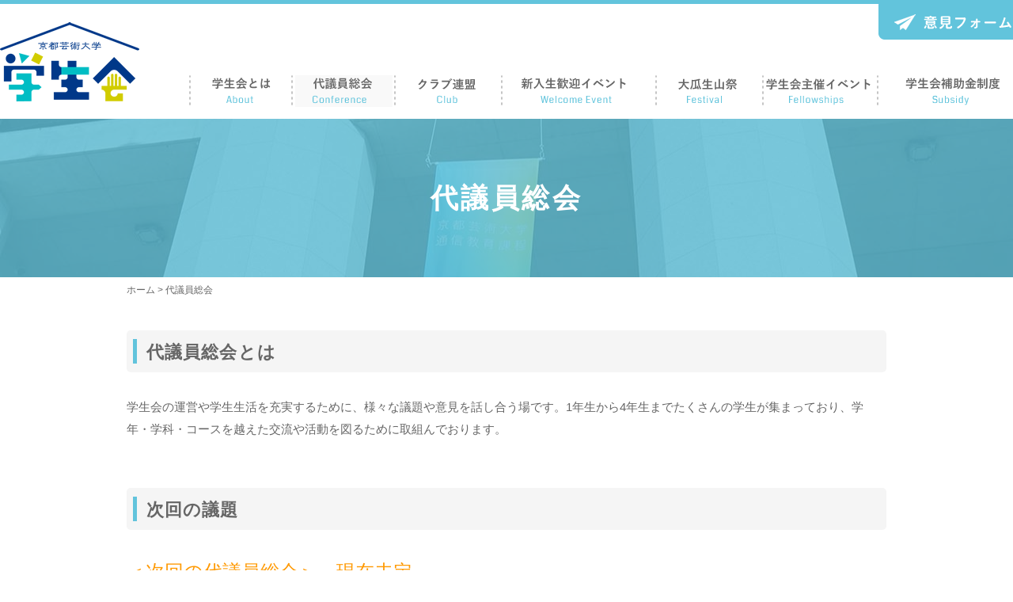

--- FILE ---
content_type: text/html; charset=UTF-8
request_url: https://www.kua-sc.com/minutes/
body_size: 7369
content:
<!DOCTYPE html>
<html lang="ja">
<head>
<!-- meta -->
<meta charset="utf-8">
<meta http-equiv="X-UA-Compatible" content="IE=edge">
<meta name="format-detection" content="telephone=no">
<title>代議員総会 | 京都芸術大学 学生会</title>
<meta name="description" content="京都芸術大学 学生会の公式サイトです。学生会の活動に関する情報発信をしています。">
<link rel="shortcut icon" href="https://www.kua-sc.com/wp/wp-content/themes/gakuseikai/images/favicon.ico">
<script>
if (screen.width < 767) {
	document.write('<meta name="viewport" content="width=device-width,initial-scale=1">');
}else{
	document.write('<meta name="viewport" content="width=1360">');
}
</script>
<!-- CSS -->
<link rel="stylesheet" href="https://www.kua-sc.com/wp/wp-content/themes/gakuseikai/style.css">
<link rel="stylesheet" href="https://www.kua-sc.com/wp/wp-content/themes/gakuseikai/css/reset.css">
<link rel="stylesheet" href="https://www.kua-sc.com/wp/wp-content/themes/gakuseikai/css/common.css">
<link rel="stylesheet" href="https://www.kua-sc.com/wp/wp-content/themes/gakuseikai/css/page.css">
<link rel="stylesheet" media="(max-width: 640px)" href="https://www.kua-sc.com/wp/wp-content/themes/gakuseikai/css/drawer.css">
<!-- font -->
<link rel="stylesheet" href="https://use.fontawesome.com/releases/v5.0.6/css/all.css">
<link rel="stylesheet" href="https://fonts.googleapis.com/css?family=Bree+Serif">
<!-- JS -->
<script src="https://ajax.googleapis.com/ajax/libs/jquery/1.8.3/jquery.min.js"></script>
<script src="https://www.kua-sc.com/wp/wp-content/themes/gakuseikai/js/default.js"></script>
<script src="https://www.kua-sc.com/wp/wp-content/themes/gakuseikai/js/drawer.min.js"></script>
<script src="https://www.kua-sc.com/wp/wp-content/themes/gakuseikai/js/iscroll.js"></script>
<script src="https://www.kua-sc.com/wp/wp-content/themes/gakuseikai/js/jquery.inview.js"></script>
<meta name='robots' content='max-image-preview:large' />
<style id='wp-img-auto-sizes-contain-inline-css' type='text/css'>
img:is([sizes=auto i],[sizes^="auto," i]){contain-intrinsic-size:3000px 1500px}
/*# sourceURL=wp-img-auto-sizes-contain-inline-css */
</style>
<style id='wp-block-library-inline-css' type='text/css'>
:root{--wp-block-synced-color:#7a00df;--wp-block-synced-color--rgb:122,0,223;--wp-bound-block-color:var(--wp-block-synced-color);--wp-editor-canvas-background:#ddd;--wp-admin-theme-color:#007cba;--wp-admin-theme-color--rgb:0,124,186;--wp-admin-theme-color-darker-10:#006ba1;--wp-admin-theme-color-darker-10--rgb:0,107,160.5;--wp-admin-theme-color-darker-20:#005a87;--wp-admin-theme-color-darker-20--rgb:0,90,135;--wp-admin-border-width-focus:2px}@media (min-resolution:192dpi){:root{--wp-admin-border-width-focus:1.5px}}.wp-element-button{cursor:pointer}:root .has-very-light-gray-background-color{background-color:#eee}:root .has-very-dark-gray-background-color{background-color:#313131}:root .has-very-light-gray-color{color:#eee}:root .has-very-dark-gray-color{color:#313131}:root .has-vivid-green-cyan-to-vivid-cyan-blue-gradient-background{background:linear-gradient(135deg,#00d084,#0693e3)}:root .has-purple-crush-gradient-background{background:linear-gradient(135deg,#34e2e4,#4721fb 50%,#ab1dfe)}:root .has-hazy-dawn-gradient-background{background:linear-gradient(135deg,#faaca8,#dad0ec)}:root .has-subdued-olive-gradient-background{background:linear-gradient(135deg,#fafae1,#67a671)}:root .has-atomic-cream-gradient-background{background:linear-gradient(135deg,#fdd79a,#004a59)}:root .has-nightshade-gradient-background{background:linear-gradient(135deg,#330968,#31cdcf)}:root .has-midnight-gradient-background{background:linear-gradient(135deg,#020381,#2874fc)}:root{--wp--preset--font-size--normal:16px;--wp--preset--font-size--huge:42px}.has-regular-font-size{font-size:1em}.has-larger-font-size{font-size:2.625em}.has-normal-font-size{font-size:var(--wp--preset--font-size--normal)}.has-huge-font-size{font-size:var(--wp--preset--font-size--huge)}.has-text-align-center{text-align:center}.has-text-align-left{text-align:left}.has-text-align-right{text-align:right}.has-fit-text{white-space:nowrap!important}#end-resizable-editor-section{display:none}.aligncenter{clear:both}.items-justified-left{justify-content:flex-start}.items-justified-center{justify-content:center}.items-justified-right{justify-content:flex-end}.items-justified-space-between{justify-content:space-between}.screen-reader-text{border:0;clip-path:inset(50%);height:1px;margin:-1px;overflow:hidden;padding:0;position:absolute;width:1px;word-wrap:normal!important}.screen-reader-text:focus{background-color:#ddd;clip-path:none;color:#444;display:block;font-size:1em;height:auto;left:5px;line-height:normal;padding:15px 23px 14px;text-decoration:none;top:5px;width:auto;z-index:100000}html :where(.has-border-color){border-style:solid}html :where([style*=border-top-color]){border-top-style:solid}html :where([style*=border-right-color]){border-right-style:solid}html :where([style*=border-bottom-color]){border-bottom-style:solid}html :where([style*=border-left-color]){border-left-style:solid}html :where([style*=border-width]){border-style:solid}html :where([style*=border-top-width]){border-top-style:solid}html :where([style*=border-right-width]){border-right-style:solid}html :where([style*=border-bottom-width]){border-bottom-style:solid}html :where([style*=border-left-width]){border-left-style:solid}html :where(img[class*=wp-image-]){height:auto;max-width:100%}:where(figure){margin:0 0 1em}html :where(.is-position-sticky){--wp-admin--admin-bar--position-offset:var(--wp-admin--admin-bar--height,0px)}@media screen and (max-width:600px){html :where(.is-position-sticky){--wp-admin--admin-bar--position-offset:0px}}

/*# sourceURL=wp-block-library-inline-css */
</style><style id='global-styles-inline-css' type='text/css'>
:root{--wp--preset--aspect-ratio--square: 1;--wp--preset--aspect-ratio--4-3: 4/3;--wp--preset--aspect-ratio--3-4: 3/4;--wp--preset--aspect-ratio--3-2: 3/2;--wp--preset--aspect-ratio--2-3: 2/3;--wp--preset--aspect-ratio--16-9: 16/9;--wp--preset--aspect-ratio--9-16: 9/16;--wp--preset--color--black: #000000;--wp--preset--color--cyan-bluish-gray: #abb8c3;--wp--preset--color--white: #ffffff;--wp--preset--color--pale-pink: #f78da7;--wp--preset--color--vivid-red: #cf2e2e;--wp--preset--color--luminous-vivid-orange: #ff6900;--wp--preset--color--luminous-vivid-amber: #fcb900;--wp--preset--color--light-green-cyan: #7bdcb5;--wp--preset--color--vivid-green-cyan: #00d084;--wp--preset--color--pale-cyan-blue: #8ed1fc;--wp--preset--color--vivid-cyan-blue: #0693e3;--wp--preset--color--vivid-purple: #9b51e0;--wp--preset--gradient--vivid-cyan-blue-to-vivid-purple: linear-gradient(135deg,rgb(6,147,227) 0%,rgb(155,81,224) 100%);--wp--preset--gradient--light-green-cyan-to-vivid-green-cyan: linear-gradient(135deg,rgb(122,220,180) 0%,rgb(0,208,130) 100%);--wp--preset--gradient--luminous-vivid-amber-to-luminous-vivid-orange: linear-gradient(135deg,rgb(252,185,0) 0%,rgb(255,105,0) 100%);--wp--preset--gradient--luminous-vivid-orange-to-vivid-red: linear-gradient(135deg,rgb(255,105,0) 0%,rgb(207,46,46) 100%);--wp--preset--gradient--very-light-gray-to-cyan-bluish-gray: linear-gradient(135deg,rgb(238,238,238) 0%,rgb(169,184,195) 100%);--wp--preset--gradient--cool-to-warm-spectrum: linear-gradient(135deg,rgb(74,234,220) 0%,rgb(151,120,209) 20%,rgb(207,42,186) 40%,rgb(238,44,130) 60%,rgb(251,105,98) 80%,rgb(254,248,76) 100%);--wp--preset--gradient--blush-light-purple: linear-gradient(135deg,rgb(255,206,236) 0%,rgb(152,150,240) 100%);--wp--preset--gradient--blush-bordeaux: linear-gradient(135deg,rgb(254,205,165) 0%,rgb(254,45,45) 50%,rgb(107,0,62) 100%);--wp--preset--gradient--luminous-dusk: linear-gradient(135deg,rgb(255,203,112) 0%,rgb(199,81,192) 50%,rgb(65,88,208) 100%);--wp--preset--gradient--pale-ocean: linear-gradient(135deg,rgb(255,245,203) 0%,rgb(182,227,212) 50%,rgb(51,167,181) 100%);--wp--preset--gradient--electric-grass: linear-gradient(135deg,rgb(202,248,128) 0%,rgb(113,206,126) 100%);--wp--preset--gradient--midnight: linear-gradient(135deg,rgb(2,3,129) 0%,rgb(40,116,252) 100%);--wp--preset--font-size--small: 13px;--wp--preset--font-size--medium: 20px;--wp--preset--font-size--large: 36px;--wp--preset--font-size--x-large: 42px;--wp--preset--spacing--20: 0.44rem;--wp--preset--spacing--30: 0.67rem;--wp--preset--spacing--40: 1rem;--wp--preset--spacing--50: 1.5rem;--wp--preset--spacing--60: 2.25rem;--wp--preset--spacing--70: 3.38rem;--wp--preset--spacing--80: 5.06rem;--wp--preset--shadow--natural: 6px 6px 9px rgba(0, 0, 0, 0.2);--wp--preset--shadow--deep: 12px 12px 50px rgba(0, 0, 0, 0.4);--wp--preset--shadow--sharp: 6px 6px 0px rgba(0, 0, 0, 0.2);--wp--preset--shadow--outlined: 6px 6px 0px -3px rgb(255, 255, 255), 6px 6px rgb(0, 0, 0);--wp--preset--shadow--crisp: 6px 6px 0px rgb(0, 0, 0);}:where(.is-layout-flex){gap: 0.5em;}:where(.is-layout-grid){gap: 0.5em;}body .is-layout-flex{display: flex;}.is-layout-flex{flex-wrap: wrap;align-items: center;}.is-layout-flex > :is(*, div){margin: 0;}body .is-layout-grid{display: grid;}.is-layout-grid > :is(*, div){margin: 0;}:where(.wp-block-columns.is-layout-flex){gap: 2em;}:where(.wp-block-columns.is-layout-grid){gap: 2em;}:where(.wp-block-post-template.is-layout-flex){gap: 1.25em;}:where(.wp-block-post-template.is-layout-grid){gap: 1.25em;}.has-black-color{color: var(--wp--preset--color--black) !important;}.has-cyan-bluish-gray-color{color: var(--wp--preset--color--cyan-bluish-gray) !important;}.has-white-color{color: var(--wp--preset--color--white) !important;}.has-pale-pink-color{color: var(--wp--preset--color--pale-pink) !important;}.has-vivid-red-color{color: var(--wp--preset--color--vivid-red) !important;}.has-luminous-vivid-orange-color{color: var(--wp--preset--color--luminous-vivid-orange) !important;}.has-luminous-vivid-amber-color{color: var(--wp--preset--color--luminous-vivid-amber) !important;}.has-light-green-cyan-color{color: var(--wp--preset--color--light-green-cyan) !important;}.has-vivid-green-cyan-color{color: var(--wp--preset--color--vivid-green-cyan) !important;}.has-pale-cyan-blue-color{color: var(--wp--preset--color--pale-cyan-blue) !important;}.has-vivid-cyan-blue-color{color: var(--wp--preset--color--vivid-cyan-blue) !important;}.has-vivid-purple-color{color: var(--wp--preset--color--vivid-purple) !important;}.has-black-background-color{background-color: var(--wp--preset--color--black) !important;}.has-cyan-bluish-gray-background-color{background-color: var(--wp--preset--color--cyan-bluish-gray) !important;}.has-white-background-color{background-color: var(--wp--preset--color--white) !important;}.has-pale-pink-background-color{background-color: var(--wp--preset--color--pale-pink) !important;}.has-vivid-red-background-color{background-color: var(--wp--preset--color--vivid-red) !important;}.has-luminous-vivid-orange-background-color{background-color: var(--wp--preset--color--luminous-vivid-orange) !important;}.has-luminous-vivid-amber-background-color{background-color: var(--wp--preset--color--luminous-vivid-amber) !important;}.has-light-green-cyan-background-color{background-color: var(--wp--preset--color--light-green-cyan) !important;}.has-vivid-green-cyan-background-color{background-color: var(--wp--preset--color--vivid-green-cyan) !important;}.has-pale-cyan-blue-background-color{background-color: var(--wp--preset--color--pale-cyan-blue) !important;}.has-vivid-cyan-blue-background-color{background-color: var(--wp--preset--color--vivid-cyan-blue) !important;}.has-vivid-purple-background-color{background-color: var(--wp--preset--color--vivid-purple) !important;}.has-black-border-color{border-color: var(--wp--preset--color--black) !important;}.has-cyan-bluish-gray-border-color{border-color: var(--wp--preset--color--cyan-bluish-gray) !important;}.has-white-border-color{border-color: var(--wp--preset--color--white) !important;}.has-pale-pink-border-color{border-color: var(--wp--preset--color--pale-pink) !important;}.has-vivid-red-border-color{border-color: var(--wp--preset--color--vivid-red) !important;}.has-luminous-vivid-orange-border-color{border-color: var(--wp--preset--color--luminous-vivid-orange) !important;}.has-luminous-vivid-amber-border-color{border-color: var(--wp--preset--color--luminous-vivid-amber) !important;}.has-light-green-cyan-border-color{border-color: var(--wp--preset--color--light-green-cyan) !important;}.has-vivid-green-cyan-border-color{border-color: var(--wp--preset--color--vivid-green-cyan) !important;}.has-pale-cyan-blue-border-color{border-color: var(--wp--preset--color--pale-cyan-blue) !important;}.has-vivid-cyan-blue-border-color{border-color: var(--wp--preset--color--vivid-cyan-blue) !important;}.has-vivid-purple-border-color{border-color: var(--wp--preset--color--vivid-purple) !important;}.has-vivid-cyan-blue-to-vivid-purple-gradient-background{background: var(--wp--preset--gradient--vivid-cyan-blue-to-vivid-purple) !important;}.has-light-green-cyan-to-vivid-green-cyan-gradient-background{background: var(--wp--preset--gradient--light-green-cyan-to-vivid-green-cyan) !important;}.has-luminous-vivid-amber-to-luminous-vivid-orange-gradient-background{background: var(--wp--preset--gradient--luminous-vivid-amber-to-luminous-vivid-orange) !important;}.has-luminous-vivid-orange-to-vivid-red-gradient-background{background: var(--wp--preset--gradient--luminous-vivid-orange-to-vivid-red) !important;}.has-very-light-gray-to-cyan-bluish-gray-gradient-background{background: var(--wp--preset--gradient--very-light-gray-to-cyan-bluish-gray) !important;}.has-cool-to-warm-spectrum-gradient-background{background: var(--wp--preset--gradient--cool-to-warm-spectrum) !important;}.has-blush-light-purple-gradient-background{background: var(--wp--preset--gradient--blush-light-purple) !important;}.has-blush-bordeaux-gradient-background{background: var(--wp--preset--gradient--blush-bordeaux) !important;}.has-luminous-dusk-gradient-background{background: var(--wp--preset--gradient--luminous-dusk) !important;}.has-pale-ocean-gradient-background{background: var(--wp--preset--gradient--pale-ocean) !important;}.has-electric-grass-gradient-background{background: var(--wp--preset--gradient--electric-grass) !important;}.has-midnight-gradient-background{background: var(--wp--preset--gradient--midnight) !important;}.has-small-font-size{font-size: var(--wp--preset--font-size--small) !important;}.has-medium-font-size{font-size: var(--wp--preset--font-size--medium) !important;}.has-large-font-size{font-size: var(--wp--preset--font-size--large) !important;}.has-x-large-font-size{font-size: var(--wp--preset--font-size--x-large) !important;}
/*# sourceURL=global-styles-inline-css */
</style>

<style id='classic-theme-styles-inline-css' type='text/css'>
/*! This file is auto-generated */
.wp-block-button__link{color:#fff;background-color:#32373c;border-radius:9999px;box-shadow:none;text-decoration:none;padding:calc(.667em + 2px) calc(1.333em + 2px);font-size:1.125em}.wp-block-file__button{background:#32373c;color:#fff;text-decoration:none}
/*# sourceURL=/wp-includes/css/classic-themes.min.css */
</style>
<link rel='stylesheet' id='fancybox-css' href='https://www.kua-sc.com/wp/wp-content/plugins/easy-fancybox/fancybox/1.5.4/jquery.fancybox.min.css?ver=6.9' type='text/css' media='screen' />
<script type="text/javascript" src="https://www.kua-sc.com/wp/wp-includes/js/jquery/jquery.min.js?ver=3.7.1" id="jquery-core-js"></script>
<script type="text/javascript" src="https://www.kua-sc.com/wp/wp-includes/js/jquery/jquery-migrate.min.js?ver=3.4.1" id="jquery-migrate-js"></script>
<link rel="canonical" href="https://www.kua-sc.com/minutes/" />
<!-- Favicon Rotator -->
<!-- End Favicon Rotator -->
</head>

<body class="wp-singular page-template-default page page-id-36 wp-theme-gakuseikai metaslider-plugin">
<div class="drawer drawer--top">

<header class="header">
<div class="header_inner">

<div class="header-fix">

<!-- sp menu button -->
<button type="button" class="drawer-toggle drawer-hamburger">
<span class="sr-only"></span>
<span class="drawer-hamburger-icon"></span>
</button>

<h1><a class="header_logo" href="https://www.kua-sc.com"><img src="https://www.kua-sc.com/wp/wp-content/themes/gakuseikai/images/logo.png" alt="京都芸術大学 学生会"></a></h1>
<a class="header_opinion" href="https://docs.google.com/forms/d/e/1FAIpQLSd0DzZVauXPQePjIrZiSJb61eah8u16jRzwrPp-NoHPBGAr3w/viewform" target="_blank"><img src="https://www.kua-sc.com/wp/wp-content/themes/gakuseikai/images/header_opinion.png" alt="意見フォーム"></a>

</div><!-- .header-fix -->

<nav class="g-nav drawer-nav">
<ul class="g-nav_inner drawer-menu">
<li class="sp"><a href="https://www.kua-sc.com/">トップページ</a></li>
<li class="gn_1 "><a href="https://www.kua-sc.com/about/"><span>学生会とは</span></a></li>
<li class="gn_2 current"><a href="https://www.kua-sc.com/minutes/"><span>代議員総会</span></a></li>
<li class="gn_3 "><a href="https://www.kua-sc.com/club/"><span>クラブ連盟</span></a></li>
<li class="gn_4 "><a href="https://www.kua-sc.com/welcome/"><span>新入生歓迎イベント</span></a></li>
<li class="gn_5"><a href="https://www.kyoto-art.ac.jp/kuafes/2025/" target="_blank"><span>大瓜生山祭</span></a></li>
<li class="gn_6 "><a href="https://www.kua-sc.com/fellowship/"><span>学生会主催イベント</span></a></li>
<li class="gn_7 "><a href="https://www.kua-sc.com/subsidy/"><span>学生会補助金制度</span></a></li>
</ul><!-- .g-nav_inner -->
</nav><!-- .g-nav -->


</div><!-- .header_inner -->
</header><!-- .header -->

<div class="header-fix_under">
<div class="page-header">
<div class="page-header_inner">
<h2 class="page-title">代議員総会</h2>
</div><!-- .page-header_inner -->
</div><!-- .page-header -->

<div class="breadcrumbs" vocab="http://schema.org/" typeof="BreadcrumbList">
<div class="breadcrumbs_inner">
<!-- Breadcrumb NavXT 7.4.1 -->
<span property="itemListElement" typeof="ListItem"><a property="item" typeof="WebPage" title="京都芸術大学 学生会へ移動" href="https://www.kua-sc.com" class="home"><span property="name">ホーム</span></a><meta property="position" content="1"></span> &gt; <span property="itemListElement" typeof="ListItem"><span property="name">代議員総会</span><meta property="position" content="2"></span></div><!-- .breadcrumbs_inner -->
</div><!-- .breadcrumbs -->

<main class="wrapper">
<div class="wrapper_inner">
<div class="contents">

<h3 class="ttl_a">代議員総会とは</h3>
<p>学生会の運営や学生生活を充実するために、様々な議題や意見を話し合う場です。1年生から4年生までたくさんの学生が集まっており、学年・学科・コースを越えた交流や活動を図るために取組んでおります。</p>

<h3 class="ttl_a">次回の議題</h3>
<div><p><span style="font-family: 'comic sans ms', sans-serif;color: #ff9900"><strong><span style="font-size: 18pt">＜次回の代議員総会＞　現在未定</span></strong></span></p>
</div>


<h3 class="ttl_a">新着議事録</h3>

<dl class="dl_record">

<dt>2024年07月27日</dt>
<dd>
<a href="https://www.kua-sc.com/wp/wp-content/uploads/0174cb72525a7cd7a3135a531b9d83de.pdf" target="_blank">2024年度　第二回総会資料</a>
<a class="record-pdf" href="https://www.kua-sc.com/wp/wp-content/uploads/0174cb72525a7cd7a3135a531b9d83de.pdf" target="_blank">PDF<i class="fas fa-file-alt"></i></a>
</dd>


<dt>2024年05月11日</dt>
<dd>
<a href="https://www.kua-sc.com/wp/wp-content/uploads/c739191e6e9835eaa98eb9dbc4a0fd66.pdf" target="_blank">2024年度　第一回総会資料</a>
<a class="record-pdf" href="https://www.kua-sc.com/wp/wp-content/uploads/c739191e6e9835eaa98eb9dbc4a0fd66.pdf" target="_blank">PDF<i class="fas fa-file-alt"></i></a>
</dd>


<dt>2023年07月26日</dt>
<dd>
<a href="https://www.kua-sc.com/wp/wp-content/uploads/09c7d22bbdf5bebbcb13b5ba958923bc.pdf" target="_blank">2023年度　第二回総会資料</a>
<a class="record-pdf" href="https://www.kua-sc.com/wp/wp-content/uploads/09c7d22bbdf5bebbcb13b5ba958923bc.pdf" target="_blank">PDF<i class="fas fa-file-alt"></i></a>
</dd>


<dt>2023年05月15日</dt>
<dd>
<a href="https://www.kua-sc.com/wp/wp-content/uploads/6cab6fc4344c961770fe5f864ecb510b.pdf" target="_blank">2023年度　第一回総会資料</a>
<a class="record-pdf" href="https://www.kua-sc.com/wp/wp-content/uploads/6cab6fc4344c961770fe5f864ecb510b.pdf" target="_blank">PDF<i class="fas fa-file-alt"></i></a>
</dd>


<dt>2023年04月06日</dt>
<dd>
<a href="https://www.kua-sc.com/wp/wp-content/uploads/837f35e3b58ff672507d9222e8fe4fa4.pdf" target="_blank">2022年度第三回総会資料</a>
<a class="record-pdf" href="https://www.kua-sc.com/wp/wp-content/uploads/837f35e3b58ff672507d9222e8fe4fa4.pdf" target="_blank">PDF<i class="fas fa-file-alt"></i></a>
</dd>


</dl>

<a class="link_page_more" href="https://www.kua-sc.com/record/">一覧を見る<i class="fas fa-angle-double-right"></i></a>

</div><!-- .contents -->

</div><!-- .wrapper_inner -->
</main><!-- .wrapper -->
<footer class="footer">
<div class="footer_inner">

<section class="footer_info">
<a class="footer_logo" href="https://www.kua-sc.com"><img src="https://www.kua-sc.com/wp/wp-content/themes/gakuseikai/images/logo.png" alt="京都芸術大学 学生会"></a>
<p>〒606-8271　<br class="sp">京都市左京区北白川瓜生山2-116<br>
京都芸術大学　京都・瓜生山キャンパス</p>
</section>

<nav class="f-nav">
<ul>
<li><a href="https://www.kua-sc.com/">トップページ</a></li>
<li><a href="https://www.kua-sc.com/about/">学生会とは</a></li>
<li><a href="https://www.kua-sc.com/minutes/">代議員総会</a></li>
</ul>
<ul>
<li><a href="https://www.kua-sc.com/club/">クラブ連盟</a></li>
<li><a href="https://www.kua-sc.com/welcome/">新入生歓迎イベント</a></li>
<li><a href="https://www.kyoto-art.ac.jp/kuafes/2025/" target="_blank">大瓜生山祭</a></li>
</ul>
<ul>
<li><a href="https://www.kua-sc.com/fellowship/">学生会主催イベント</a></li>
<li><a href="https://www.kua-sc.com/subsidy/">学生会補助金制度</a></li>
<li><a href="https://docs.google.com/forms/d/e/1FAIpQLSd0DzZVauXPQePjIrZiSJb61eah8u16jRzwrPp-NoHPBGAr3w/viewform" target="_blank">意見フォーム</a></li>
<li><a href="https://www.kua-sc.com/news/">お知らせ</a></li>
</ul>
</nav><!-- .f-nav -->

</div><!-- .footer_inner -->

<div class="page-top">
<p><a class="move-page-top"><img src="https://www.kua-sc.com/wp/wp-content/themes/gakuseikai/images/page-top.png" alt="このページのトップに戻る"></a></p>
</div><!-- .page-top -->

<p class="copyright"><small>&copy; 
<script>  
    document.write(new Date().getFullYear());
</script>
 Kyoto University of the Arts.</small></p>

</footer><!-- .footer -->

<!-- post number -->

<script type="speculationrules">
{"prefetch":[{"source":"document","where":{"and":[{"href_matches":"/*"},{"not":{"href_matches":["/wp/wp-*.php","/wp/wp-admin/*","/wp/wp-content/uploads/*","/wp/wp-content/*","/wp/wp-content/plugins/*","/wp/wp-content/themes/gakuseikai/*","/*\\?(.+)"]}},{"not":{"selector_matches":"a[rel~=\"nofollow\"]"}},{"not":{"selector_matches":".no-prefetch, .no-prefetch a"}}]},"eagerness":"conservative"}]}
</script>
<script type="text/javascript" src="https://www.kua-sc.com/wp/wp-content/plugins/easy-fancybox/vendor/purify.min.js?ver=6.9" id="fancybox-purify-js"></script>
<script type="text/javascript" id="jquery-fancybox-js-extra">
/* <![CDATA[ */
var efb_i18n = {"close":"Close","next":"Next","prev":"Previous","startSlideshow":"Start slideshow","toggleSize":"Toggle size"};
//# sourceURL=jquery-fancybox-js-extra
/* ]]> */
</script>
<script type="text/javascript" src="https://www.kua-sc.com/wp/wp-content/plugins/easy-fancybox/fancybox/1.5.4/jquery.fancybox.min.js?ver=6.9" id="jquery-fancybox-js"></script>
<script type="text/javascript" id="jquery-fancybox-js-after">
/* <![CDATA[ */
var fb_timeout, fb_opts={'autoScale':true,'showCloseButton':true,'margin':20,'pixelRatio':'false','centerOnScroll':false,'enableEscapeButton':true,'overlayShow':true,'hideOnOverlayClick':true,'minVpHeight':320,'disableCoreLightbox':'true','enableBlockControls':'true','fancybox_openBlockControls':'true' };
if(typeof easy_fancybox_handler==='undefined'){
var easy_fancybox_handler=function(){
jQuery([".nolightbox","a.wp-block-file__button","a.pin-it-button","a[href*='pinterest.com\/pin\/create']","a[href*='facebook.com\/share']","a[href*='twitter.com\/share']"].join(',')).addClass('nofancybox');
jQuery('a.fancybox-close').on('click',function(e){e.preventDefault();jQuery.fancybox.close()});
/* IMG */
						var unlinkedImageBlocks=jQuery(".wp-block-image > img:not(.nofancybox,figure.nofancybox>img)");
						unlinkedImageBlocks.wrap(function() {
							var href = jQuery( this ).attr( "src" );
							return "<a href='" + href + "'></a>";
						});
var fb_IMG_select=jQuery('a[href*=".jpg" i]:not(.nofancybox,li.nofancybox>a,figure.nofancybox>a),area[href*=".jpg" i]:not(.nofancybox),a[href*=".jpeg" i]:not(.nofancybox,li.nofancybox>a,figure.nofancybox>a),area[href*=".jpeg" i]:not(.nofancybox),a[href*=".png" i]:not(.nofancybox,li.nofancybox>a,figure.nofancybox>a),area[href*=".png" i]:not(.nofancybox),a[href*=".webp" i]:not(.nofancybox,li.nofancybox>a,figure.nofancybox>a),area[href*=".webp" i]:not(.nofancybox)');
fb_IMG_select.addClass('fancybox image');
var fb_IMG_sections=jQuery('.gallery,.wp-block-gallery,.tiled-gallery,.wp-block-jetpack-tiled-gallery,.ngg-galleryoverview,.ngg-imagebrowser,.nextgen_pro_blog_gallery,.nextgen_pro_film,.nextgen_pro_horizontal_filmstrip,.ngg-pro-masonry-wrapper,.ngg-pro-mosaic-container,.nextgen_pro_sidescroll,.nextgen_pro_slideshow,.nextgen_pro_thumbnail_grid,.tiled-gallery');
fb_IMG_sections.each(function(){jQuery(this).find(fb_IMG_select).attr('rel','gallery-'+fb_IMG_sections.index(this));});
jQuery('a.fancybox,area.fancybox,.fancybox>a').each(function(){jQuery(this).fancybox(jQuery.extend(true,{},fb_opts,{'transition':'elastic','easingIn':'easeOutBack','easingOut':'easeInBack','opacity':false,'hideOnContentClick':false,'titleShow':false,'titlePosition':'over','titleFromAlt':true,'showNavArrows':true,'enableKeyboardNav':true,'cyclic':false,'mouseWheel':'true'}))});
};};
jQuery(easy_fancybox_handler);jQuery(document).on('post-load',easy_fancybox_handler);

//# sourceURL=jquery-fancybox-js-after
/* ]]> */
</script>
<script type="text/javascript" src="https://www.kua-sc.com/wp/wp-content/plugins/easy-fancybox/vendor/jquery.mousewheel.min.js?ver=3.1.13" id="jquery-mousewheel-js"></script>
</div><!-- .header-fix_under -->
</div><!-- .drawer -->
</body>
</html>

--- FILE ---
content_type: text/css
request_url: https://www.kua-sc.com/wp/wp-content/themes/gakuseikai/style.css
body_size: 798
content:
@charset "utf-8";

/*
Theme Name:京都芸術大学 学生会
Description:京都芸術大学 学生会 official theme
Version: 1.1
Author: Xstudio
*/



.ofhd {
  overflow: hidden;
}



/* responsive design
======================================================*/

* {
	box-sizing: border-box;
}
img {
	max-width:100%;
	height:auto;
}

.sp {
	display: none;
}


/* SP::::::::::::::::::::::::::::::::::::::::::::::::*/

	@media screen and (max-width:640px) {

.pc {
	display: none;
}
.sp {
	display: block;
}

	}



/* link
======================================================*/

a {
	outline: none;
}
a:focus,
*:focus {
	outline: none;
}



/* text
======================================================*/

.mincho {
	font-family: "游明朝", YuMincho, "ヒラギノ明朝 ProN W3", "Hiragino Mincho ProN", "HG明朝E", "ＭＳ Ｐ明朝", "ＭＳ 明朝", serif;
}

.txt_center {
	text-align: center;
}
.txt_right {
	text-align: right;
}
.txt_left {
	text-align: left;
}

.txt_red {
	color: #ff0000;
}
.txt_orange {
	color: #ff8c00;
}
.txt_bold {
	font-weight: bold;
}



/* img
======================================================*/

img.aligncenter {
	display: block;
	margin-right: auto;
	margin-left: auto;
}
img.alignright {
	margin: 0 0 15px 30px;
	display: block;
}
img.alignleft {
	margin: 0 30px 15px 0;
	display: block;
}
.alignright {
	float: right;
}
.alignleft {
	float: left;
}
.aligncenter {
	margin: 0 auto;
}


/* SP::::::::::::::::::::::::::::::::::::::::::::::::*/

	@media screen and (max-width:640px) {

img.alignright {
  margin: 15px auto;
}
img.alignleft {
  margin: 15px auto;
}
.alignright {
  float:none;
}
.alignleft {
  float:none;
}

	}



/*margin-bottom
======================================================*/

.mb_10 {
  margin-bottom:10px;
}
.mb_20 {
  margin-bottom:20px;
}
.mb_30 {
  margin-bottom:30px;
}
.mb_40 {
  margin-bottom:40px;
}
.mb_50 {
  margin-bottom:50px;
}
.mb_60 {
  margin-bottom:60px;
}
.mb_70 {
  margin-bottom:70px;
}
.mb_80 {
  margin-bottom:80px;
}
.mb_90 {
  margin-bottom:90px;
}
.mb_100 {
  margin-bottom:100px;
}



/*margin-top
======================================================*/

.mt_10 {
  margin-top:10px;
}
.mt_20 {
  margin-top:20px;
}
.mt_30 {
  margin-top:30px;
}
.mt_40 {
  margin-top:40px;
}
.mt_50 {
  margin-top:50px;
}
.mt_60 {
  margin-top:60px;
}
.mt_70 {
  margin-top:70px;
}
.mt_80 {
  margin-top:80px;
}
.mt_90 {
  margin-top:90px;
}
.mt_100 {
  margin-top:100px;
}



/*margin-right
======================================================*/

.mr_10 {
  margin-right:10px;
}
.mr_20 {
  margin-right:20px;
}
.mr_30 {
  margin-right:30px;
}
.mr_40 {
  margin-right:40px;
}
.mr_50 {
  margin-right:50px;
}
.mr_60 {
  margin-right:60px;
}
.mr_70 {
  margin-right:70px;
}
.mr_80 {
  margin-right:80px;
}
.mr_90 {
  margin-right:90px;
}
.mr_100 {
  margin-right:100px;
}



/*margin-left
======================================================*/

.ml_10 {
  margin-left:10px;
}
.ml_20 {
  margin-left:20px;
}
.ml_30 {
  margin-left:30px;
}
.ml_40 {
  margin-left:40px;
}
.ml_50 {
  margin-left:50px;
}
.ml_60 {
  margin-left:60px;
}
.ml_70 {
  margin-left:70px;
}
.ml_80 {
  margin-left:80px;
}
.ml_90 {
  margin-left:90px;
}
.ml_100 {
  margin-left:100px;
}

--- FILE ---
content_type: text/css
request_url: https://www.kua-sc.com/wp/wp-content/themes/gakuseikai/css/common.css
body_size: 2663
content:
@charset "utf-8";



/* body
======================================================*/

html {
	font-size: 62.5%;
}
body {
	font-size: 1.5rem;
	font-family: Helvetica,Arial, Roboto, "Droid Sans", "游ゴシック", YuGothic,"ヒラギノ角ゴ ProN W3","Hiragino Kaku Gothic ProN", "メイリオ",Meiryo, sans-serif;
	color: #666666;
	line-height: 1.9;
	background: #ffffff;
}


	@media screen and (max-width:640px) {

body {
	font-size: 1.3rem;
}

	}



/* link
======================================================*/

a:link,
a:visited {
  color: #62C4DC;
	text-decoration: none;
}
a:hover {
	text-decoration: underline;
}

a.link_page_more {
	width: 300px;
	height: 35px;
	color: #ffffff;
	font-size: 1.5rem;
	text-align: center;
	line-height: 31px;
	letter-spacing: 0.1em;
	text-decoration: none;
	margin: 40px auto 0;
	border-radius: 5px;
	position: relative;
	display: block;
	z-index: 2;
	border: 2px solid #62C4DC;
	overflow: hidden;
}
a.link_page_more .fa-angle-double-right {
	position: absolute;
	top: 8px;
	right: 10px;
}
.link_page_more::before,
.link_page_more::after {
  position: absolute;
  z-index: -1;
  display: block;
  content: '';
  top: 0;
  width: 50%;
  height: 100%;
  background-color: #62C4DC;
}
.link_page_more,
.link_page_more::before,
.link_page_more::after {
  -webkit-box-sizing: border-box;
  -moz-box-sizing: border-box;
  box-sizing: border-box;
  -webkit-transition: all .3s;
  transition: all .3s;
}

.link_page_more:hover {
  background-color: #fff;
  border-color: #62C4DC;
  color: #62C4DC;
}

.link_page_more::before {
  right: 0;
}
.link_page_more::after {
  left: 0;
}
.link_page_more:hover::before,
.link_page_more:hover::after {
  width: 0;
  background-color: #ffffff;
}

a.link_form {
	width: 380px;
}

/* 画層ホーバーエフェクト */
.img-effect {
	margin: 0;
	padding: 0;
	overflow: hidden;
}
.img-effect img {
  -webkit-transform: scale(1);
  transform: scale(1);
  -webkit-transition: .4s ease-in-out;
  transition: .4s ease-in-out;
}
.img-effect:hover img {
  -webkit-transform: scale(1.3);
  transform: scale(1.3);
}


	@media screen and (max-width:640px) {

a.link_page_more {
	width: 100%;
	font-size: 1.3rem;
	margin: 30px auto 0;
}

a.link_form {
	width: 100%;
}

	}



/* hx
======================================================*/

.ttl_a {
	font-size: 2.2rem;
	font-weight: bold;
	letter-spacing: 0.05em;
	line-height: 35px;
	padding: 10px 0 8px 25px;
	margin: 60px 0 30px;
	position: relative;
	background: #f5f5f5;
	border-radius: 5px;
}
.ttl_a:after {
	content: " ";
	position: absolute;
	top: .5em;
	left: 8px;
	width: 5px;
	height: calc(100% - 1em);
	background: #62C4DC;
}
.ttl_a:first-of-type {
	margin: 0 0 30px;
}

.ttl_b {
	color: #62C4DC;
	font-size: 2.0rem;
	font-weight: bold;
	letter-spacing: 0.05em;
	line-height: 40px;
	margin: 40px 0 20px;
	border-bottom: 1px dashed #62C4DC;
}


	@media screen and (max-width:640px) {

.ttl_a {
	font-size: 1.6rem;
	line-height: 25px;
	padding: 8px 0 6px 23px;
	margin: 50px 0 20px;
}
.ttl_a:first-of-type {
	margin: 0 0 20px;
}

.ttl_b {
	color: #409FFF;
	font-size: 2.0rem;
	font-weight: bold;
	letter-spacing: 0.05em;
	line-height: 40px;
	margin: 40px 0 20px;
	border-bottom: 1px dashed #7fbfff;
}

	}



/* header
======================================================*/

.header {
	width: 100%;
	height: 150px;
	background: rgba(255,255,255,0.95);
	border-top: 5px solid #62C4DC;
	position: fixed;
	top: 0;
	z-index: 101;
}
.header_inner {
	width: 1300px;
	height: 150px;
	margin: 0 auto;
	position: relative;
	overflow: hidden;
}
.header-fix_under {
	margin-top: 150px;
}

.header_logo {
	position: absolute;
	top: 23px;
	left: 0;
}

.icn_twitter {
	position: absolute;
	top: 13px;
	right: 263px;
}
.icn_fb {
	position: absolute;
	top: 10px;
	right: 230px;
}

.header_opinion {
	position: absolute;
	top: 0;
	right: 0;
}


	@media screen and (max-width:640px) {

.header {
	height: 80px;
	background: #ffffff;
	border-top: 4px solid #62C4DC;
}
.header_inner {
	width: 100%;
	height: 80px;
}
.header-fix {
	width: 100%;
	height: 80px;
	padding: 0 10px;
	background: #ffffff;
	border-top: 3px solid #62C4DC;
	position: fixed;
	top: 0;
	left: 0;
	z-index: 102;
}
.header-fix_under {
	margin-top: 80px;
}

.header_logo {
	width: 64px;
	top: 8px;
	left: 10px;
}

.icn_twitter {
	position: absolute;
	top: 42px;
	right: 110px;
}
.icn_fb {
	position: absolute;
	top: 39px;
	right: 70px;
}

.header_opinion {
	width: 110px;
	right: 60px;
}

	}



/* global nav
======================================================*/

.g-nav {
	width: 1061px;
	height: 40px;
	position: absolute;
	top: 90px;
	right: 0;
}
.g-nav_inner {
	width: 1061px;
	height: 40px;
	overflow: hidden;
}

.g-nav a {
	height: 40px;
	text-decoration: none;
	background: url(../images/g-nav.png) no-repeat;
	display: block;
	float: left;
}
.g-nav a span {
	visibility: hidden;
}

.gn_1 a {
	width: 130px;
	background-position: 0px 0px;
}
.gn_1 a:hover {
	background-position: 0px -40px;
}
.gn_1.current a {
	background-position: 0px -40px;
}

.gn_2 a {
	width: 130px;
	background-position: -130px 0px;
}
.gn_2 a:hover {
	background-position: -130px -40px;
}
.gn_2.current a {
	background-position: -130px -40px;
}

.gn_3 a {
	width: 135px;
	background-position: -260px 0px;
}
.gn_3 a:hover {
	background-position: -260px -40px;
}
.post-type-archive-club .gn_3 a,
.single-club .gn_3 a {
	background-position: -260px -40px;
}

.gn_4 a {
	width: 195px;
	background-position: -395px 0px;
}
.gn_4 a:hover {
	background-position: -395px -40px;
}
.gn_4.current a {
	background-position: -395px -40px;
}

.gn_5 a {
	width: 135px;
	background-position: -590px 0px;
}
.gn_5 a:hover {
	background-position: -590px -40px;
}
.gn_5.current a {
	background-position: -590px -40px;
}

.gn_6 a {
	width: 145px;
	background-position: -725px 0px;
}
.gn_6 a:hover {
	background-position: -725px -40px;
}
.gn_6.current a {
	background-position: -725px -40px;
}

.gn_7 a {
	width: 190px;
	background-position: -870px 0px;
}
.gn_7 a:hover {
	background-position: -870px -40px;
}
.gn_7.current a {
	background-position: -870px -40px;
}

.drawer-toggle {
	display: none;
}


	@media screen and (max-width:640px) {

.g-nav {
	width: 100%;
	height: auto;
	position: static;
}
.g-nav_inner {
	width: 100%;
	height: auto;
}

.g-nav a {
	width: 100%;
	height: 40px;
	color: #666666;
	text-align: center;
	line-height: 40px;
	background: none;
	border-top: 1px solid #cccccc;
	float: none;
}
.g-nav a span {
	visibility: visible;
}

.gn_1 a,
.gn_2 a,
.gn_3 a,
.gn_4 a,
.gn_5 a,
.gn_6 a,
.gn_7 a {
	width: 100%;
}

	}



/* page header
======================================================*/

.page-header {
	width: 100%;
	height: 200px;
}
.page-header_inner {
	width: 100%;
	height: 200px;
	background: rgba(98,196,220,0.8);
}
.page-title {
	color: #ffffff;
	font-size: 3.5rem;
	text-align: center;
	font-weight: bold;
	letter-spacing: 0.1em;
	line-height: 200px;
}

.page-header {/* デフォルト */
	background: url(../images/page-header_news.jpg) no-repeat center center;
}
.post-type-archive-news .page-header,
.single-news .page-header {/* お知らせ */
	background: url(../images/page-header_news.jpg) no-repeat center center;
}


	@media screen and (max-width:640px) {

.page-header {
	height: 80px;
	background-size: cover;
}
.page-header_inner {
	height: 80px;
}
.page-title {
	font-size: 1.8rem;
	line-height: 80px;
}

.post-type-archive-news .page-header,
.single-news .page-header {
	background: url(../images/page-header_news.jpg) no-repeat center center;
	background-size: cover;
}

	}



/* breadcrumbs
======================================================*/

.breadcrumbs {
	width: 100%;
	font-size: 1.2rem;
	margin-top: 5px;
}
.breadcrumbs_inner {
	width: 1140px;
	margin: 0 auto;
}
.page-id-31 .breadcrumbs_inner,
.page-id-36 .breadcrumbs_inner,
.single-club .breadcrumbs_inner,
.page-id-70 .breadcrumbs_inner,
.single-camp_report .breadcrumbs_inner,
.page-id-80 .breadcrumbs_inner,
.page-id-82 .breadcrumbs_inner,
.page-id-102 .breadcrumbs_inner,
.page-id-104 .breadcrumbs_inner,
.page-id-106 .breadcrumbs_inner,
.page-id-108 .breadcrumbs_inner {
	width: 960px;
}
.breadcrumbs a {
	color: #666666;
	font-size: 1.2rem;
	text-decoration: none;
}
.breadcrumbs a:hover {
	text-decoration: underline;
}
.breadcrumbs_arrow {
	color: #cccccc;
}


	@media screen and (max-width:640px) {

.breadcrumbs_inner {
	width: 100%;
	padding: 0 10px;
}

.page-id-31 .breadcrumbs_inner,
.page-id-36 .breadcrumbs_inner,
.single-club .breadcrumbs_inner,
.page-id-70 .breadcrumbs_inner,
.single-camp_report .breadcrumbs_inner,
.page-id-80 .breadcrumbs_inner,
.page-id-82 .breadcrumbs_inner,
.page-id-102 .breadcrumbs_inner,
.page-id-104 .breadcrumbs_inner,
.page-id-106 .breadcrumbs_inner,
.page-id-108 .breadcrumbs_inner {
	width: 100%;
	padding: 0 10px;
}

	}



/* main contents
======================================================*/

.wrapper {
	width: 100%;
}
.wrapper_inner {
	width: 1140px;
	min-height: 200px;
	padding: 40px 0 70px;
	margin: 0 auto;
	overflow: hidden;
}
.home .wrapper_inner {
	width: 100%;
	padding: 0;
}
.page-id-31 .wrapper_inner,
.page-id-36 .wrapper_inner,
.single-club .wrapper_inner,
.page-id-70 .wrapper_inner,
.single-camp_report .wrapper_inner,
.page-id-80 .wrapper_inner,
.page-id-82 .wrapper_inner,
.page-id-102 .wrapper_inner,
.page-id-104 .wrapper_inner,
.page-id-106 .wrapper_inner,
.page-id-108 .wrapper_inner {
	width: 960px;
}

.contents {
	width: 100%;
	overflow: hidden;
}
.post-type-archive-news .contents,
.single-news .contents,
.post-type-archive-record .contents,
.post-type-archive-fellowship_report .contents,
.post-type-archive-subsidy_report .contents {
	width: 800px;
	float: left;
}
.single-news .contents {
	padding: 30px;
	border: 1px dashed #aaaaaa;
	border-radius: 10px;
}


	@media screen and (max-width:640px) {

.wrapper_inner {
	width: 100%;
	padding: 40px 10px;
	min-height: 200px;
}
.home .wrapper_inner {
	padding: 0;
}
.page-id-31 .wrapper_inner,
.page-id-36 .wrapper_inner,
.single-club .wrapper_inner,
.page-id-70 .wrapper_inner,
.single-camp_report .wrapper_inner,
.page-id-80 .wrapper_inner,
.page-id-82 .wrapper_inner,
.page-id-102 .wrapper_inner,
.page-id-104 .wrapper_inner,
.page-id-106 .wrapper_inner,
.page-id-108 .wrapper_inner {
	width: 100%;
}

.post-type-archive-news .contents,
.single-news .contents,
.post-type-archive-record .contents,
.post-type-archive-fellowship_report .contents,
.post-type-archive-subsidy_report .contents {
	width: 100%;
	float: none;
}
.single-news .contents {
	padding: 10px;
}

	}



/* sidebar
======================================================*/

.sidebar {
	width: 300px;
	float: right;
}


	@media screen and (max-width:640px) {

.sidebar {
	width: 100%;
	margin-top: 50px;
	float: none;
}

	}



/* footer
======================================================*/

.footer {
	width: 100%;
	font-size: 1.4rem;
	border-top: 1px solid #62C4DC;
}
.footer_inner {
	width: 1140px;
	padding-top: 50px;
	margin: 0 auto;
	overflow: hidden;
}

.footer_info {
	float: left;
}
a.footer_logo {
	margin-bottom: 30px;
	display: block;
}

.f-nav {
	float: right;
	overflow: hidden;
}
.f-nav ul {
	margin-right: 60px;
	float: left;
}
.f-nav ul:last-of-type {
	margin-right: 0;
}
.f-nav li {
	padding-left: 12px;
	margin-bottom: 10px;
	background: url(../images/icn_footer-link.png) no-repeat left center;
}
.f-nav a,
.f-nav a:visited {
	color: #666666;
	text-decoration: none;
}
.f-nav a:hover {
	color: #62C4DC;
	text-decoration: none;
}

p.copyright {
	color: #ffffff;
	font-size: 1.3rem;
	text-align: center;
	line-height: 40px;
	margin: 40px 0 0;
	position: relative;
	top: 0px;
	background: #62C4DC;
}


	@media screen and (max-width:640px) {

.footer {
	font-size: 1.2rem;
}
.footer_inner {
	width: 100%;
	padding: 20px 10px 0;
}

.footer_info {
	text-align: center;
	float: none;
}
a.footer_logo {
	width: 142px;
	margin: 0 auto 20px;
}

.f-nav {
	display: none;
}

p.copyright {
	color: #ffffff;
	font-size: 1.3rem;
	text-align: center;
	line-height: 30px;
	margin: 10px 0 0;
	position: relative;
	top: 0px;
	background: #62C4DC;
}

	}



/* page top
======================================================*/

.page-top{
	display: none;
	position: fixed;
	right: 20px;
	bottom: 20px;
	z-index: 100;
}
.page-top p{
	margin: 0;
	padding: 0;
}
.page-top p:hover{
	opacity: 0.7;
}


	@media screen and (max-width:640px) {

.page-top {
	width: 30px;
	right: 10px;
}

	}


--- FILE ---
content_type: text/css
request_url: https://www.kua-sc.com/wp/wp-content/themes/gakuseikai/css/page.css
body_size: 4057
content:
@charset "utf-8";



/* トップページ スライダー
======================================================*/

.slider {
	width: 100%;
}



/* トップページ メインコンテンツ
===================================================================*/

.sec-top_inner {
	width: 1140px;
	padding: 70px 0;
	margin: 0 auto;
	overflow: hidden;
}

.sec-top_ttl {
	color: #62C4DC;
	text-align: center;
	line-height: 1.5;
	margin-bottom: 50px;
}
.en {
	font-size: 4.0rem;
	font-family: 'Bree Serif', serif;
	letter-spacing: 0.1em;
}
.jp {
	font-size: 1.5rem;
	font-weight: bold;
	letter-spacing: 0.05em;
}

a.link_top_more {
	width: 300px;
	height: 50px;
	color: #ffffff;
	font-size: 2.0rem;
	font-family: 'Bree Serif', serif;
	text-align: center;
	line-height: 43px;
	letter-spacing: 0.1em;
	text-decoration: none;
	margin: 50px auto 0;
	border-radius: 25px;
	position: relative;
	display: block;
	z-index: 2;
	border: 2px solid #62C4DC;
	overflow: hidden;
}
a.link_top_more .fa-angle-double-right {
	position: absolute;
	top: 13px;
	right: 20px;
}

.link_top_more::before,
.link_top_more::after {
  position: absolute;
  z-index: -1;
  display: block;
  content: '';
  top: 0;
  width: 50%;
  height: 100%;
  background-color: #62C4DC;
}
.link_top_more,
.link_top_more::before,
.link_top_more::after {
  -webkit-box-sizing: border-box;
  -moz-box-sizing: border-box;
  box-sizing: border-box;
  -webkit-transition: all .3s;
  transition: all .3s;
}

.link_top_more:hover {
  background-color: #fff;
  border-color: #62C4DC;
  color: #62C4DC;
}

.link_top_more::before {
  right: 0;
}
.link_top_more::after {
  left: 0;
}
.link_top_more:hover::before,
.link_top_more:hover::after {
  width: 0;
  background-color: #ffffff;
}

.sec-top_topics {
	width: 100%;
}
.topics_dl {
	width: 940px;
	margin: 0 auto;
	overflow: hidden;
}
.topics_dl dt {
	clear:both;
	width: 180px;
	padding: 8px 0 0 30px;
	float: left;
}
.topics_dl dd {
	width: 100%;
	line-height: 1.5;
	padding: 11px 30px 11px 180px;
	border-bottom: 1px dashed #AAAAAA;
}
.topics_dl dd a {
	color: #62C4DC;
	text-decoration: none;
}
.topics_dl dd a:hover {
	text-decoration: underline;
}

.sec-top_about {
	width: 100%;
	padding: 40px 0;
	background: url(../images/top_about_bg.png);
}
.sec-top_about_inner {
	width: 1140px;
	padding: 40px;
	margin: 0 auto;
	background: #ffffff;
	border: 2px solid #B1E2ED;
	border-radius: 10px;
}
.sec-top_about p {
	text-align: center;
	margin-bottom: 40px;
}

.sec-top_page {
	width: 100%;
}
.page-box {
	width: 350px;
	height: 350px;
	margin: 0 43px 43px 0;
	background: #F9F9F9;
	box-shadow: 2px 2px 2px rgba(0,0,0,0.1);
	float: left;
	position: relative;
}
.page-box:nth-of-type(3) {
	margin: 0 0 43px 0;
}
.page-box:nth-of-type(4),
.page-box:nth-of-type(5) {
	margin: 0 43px 0 0;
}
.page-box:nth-of-type(6) {
	margin: 0;
}
.page-box a {
	height: 100%;
	color: #666666;
	text-decoration: none;
	display: block;
	transition: 0.4s;
}
.page-box a:hover {
	opacity: 0.7;
	transition: 0.4s;
}
.page-box_img {
	margin-bottom: 20px;
}
.page-box_ttl {
	font-size: 2.2rem;
	font-weight: bold;
	text-align: center;
	letter-spacing: 0.05em;
	margin-bottom: 10px;
}
.page-box p {
	line-height: 1.6;
	padding: 0 20px;
}
.page-box_more {
	font-size: 1.5rem;
	font-family: 'Bree Serif', serif;
	text-decoration: none;
	letter-spacing: 0.1em;
	position: absolute;
	bottom: 10px;
	right: 20px;
	transition: 0.4s opacity;
}
.page-box_more .fa-angle-double-right {
	margin-left: 5px;
	position: relative;
	top: 2px;
}

.page-box_1 {
	border-top: 4px solid #FFAF60;
}
.page-box_1 .page-box_ttl,
.page-box_1 .page-box_more {
	color: #FFAF60;
}

.page-box_2 {
	border-top: 4px solid #FF8CC5;
}
.page-box_2 .page-box_ttl,
.page-box_2 .page-box_more {
	color: #FF8CC5;
}

.page-box_3 {
	border-top: 4px solid #CA94FF;
}
.page-box_3 .page-box_ttl,
.page-box_3 .page-box_more {
	color: #CA94FF;
}

.page-box_4 {
	border-top: 4px solid #9494FF;
}
.page-box_4 .page-box_ttl,
.page-box_4 .page-box_more {
	color: #9494FF;
}

.page-box_5 {
	border-top: 4px solid #00ED77;
}
.page-box_5 .page-box_ttl,
.page-box_5 .page-box_more {
	color: #00ED77;
}

.page-box_6 {
	border-top: 4px solid #FF8484;
}
.page-box_6 .page-box_ttl,
.page-box_6 .page-box_more {
	color: #FF8484;
}

/* フェードイン＋上移動 */
.effect-a_tag {
	transform: scale(0, 0);
	-webkit-transform: scale(0, 0);
	transition: 0.4s;
}
.effect-a {
	transform: scale(1, 1);
	-webkit-transform: scale(1, 1);
}


	@media screen and (max-width:640px) {

.sec-top_inner {
	width: 100%;
	padding: 40px 10px;
}

.sec-top_ttl {
	line-height: 1.5;
	margin-bottom: 40px;
}
.en {
	font-size: 3.0rem;
}
.jp {
	font-size: 1.2rem;
}

a.link_top_more {
	width: 90%;
	height: 40px;
	font-size: 1.6rem;
	line-height: 33px;
	margin: 40px auto 0;
	border-radius: 20px;
}
a.link_top_more .fa-angle-double-right {
	position: absolute;
	top: 11px;
}

.topics_dl {
	width: 100%;
}
.topics_dl dt {
	width: 100%;
	padding: 5px 0 0;
	float: none;
}
.topics_dl dd {
	padding: 0 0 5px;
}

.sec-top_about {
	width: 100%;
	padding: 30px 10px;
}
.sec-top_about_inner {
	width: 100%;
	padding: 20px 20px 30px;
}
.sec-top_about p {
	text-align: left;
	margin-bottom: 20px;
}

.page-box {
	width: 100%;
	height: auto;
	padding: 20px 10px;
	margin: 0 0 20px 0;
	float: none;
}
.page-box:nth-of-type(3) {
	margin: 0 0 20px 0;
}
.page-box:nth-of-type(4),
.page-box:nth-of-type(5) {
	margin: 0 0 20px 0;
}
.page-box_img {
	width: 40%;
	margin: 0 15px 0 0;
	float: left;
}
.page-box_ttl {
	font-size: 1.6rem;
	text-align: left;
}
.page-box p {
	padding: 0;
	overflow: hidden;
}
a.page-box_more {
	bottom: 0;

}

.page-box_1 {
	border-top: 3px solid #FFAF60;
}
.page-box_2 {
	border-top: 3px solid #FF8CC5;
}
.page-box_3 {
	border-top: 3px solid #CA94FF;
}
.page-box_4 {
	border-top: 3px solid #9494FF;
}
.page-box_5 {
	border-top: 3px solid #00ED77;
}
.page-box_6 {
	border-top: 3px solid #FF8484;
}

/* フェードイン＋上移動 */
.effect-a_tag {
	transform: scale(0, 0);
	-webkit-transform: scale(0, 0);
	transition: 0.4s;
}
.effect-a {
	transform: scale(1, 1);
	-webkit-transform: scale(1, 1);
}

	}



/* 学生会とは
======================================================*/

.about_significance {
	width: 100%;
	padding: 20px 30px 10px;
	border: 2px solid #dddddd;
	border-radius: 5px;
	margin-bottom: 20px;
}
.about_significance li {
	margin-bottom: 10px;
}

	@media screen and (max-width:640px) {

.about_significance {
	padding: 10px 10px 0;
}
.about_significance li {
	line-height: 1.5;
	padding-left: 20px;
	text-indent: -20px;
}

	}



/* 議事録一覧
======================================================*/

.dl_record {
	width: 100%;
}
.dl_record dt {
	width: 150px;
	float: left;
	clear: both;
}
.dl_record dd {
	width: 100%;
	padding-left: 150px;
	margin-bottom: 15px;
}
a.record-pdf {
	color: #ffffff;
	font-size: 1.1rem;
	font-weight: bold;
	letter-spacing: 0.1em;
	padding: 0 8px;
	margin-left: 10px;
	background: #62C4DC;
	border-radius: 3px;
	display: inline-block;
	transition: 0.4s;
}
a.record-pdf:hover {
	text-decoration: none;
	opacity: 0.7;
	transition: 0.4s;
}
.fa-file-alt {
	margin-left: 3px;
}


	@media screen and (max-width:640px) {

.dl_record dt {
	width: 100%;
	float: none;
}
.dl_record dd {
	padding-left: 0;
}

	}



/* クラブ連盟
======================================================*/

/* 書類ダウンロード */
.club-dl {
	width: 100%;
	padding: 20px 40px 15px;
	margin: 20px 0 0;
	border: 1px solid #cccccc;
	overflow: hidden;
}
.club-dl_left {
	width: 45%;
	float: left;
}
.club-dl_right {
	width: 45%;
	float: right;
}
.club-dl_ttl {
	font-size: 1.8rem;
	font-weight: bold;
	padding-bottom: 10px;
	margin-bottom: 15px;
	border-bottom: 1px solid #62C4DC;
}
.ul_club-dl li {
	padding-left: 23px;
	background: url(../images/icn_download-arrow.png) no-repeat left 4px;
	margin-bottom: 5px;
}


/* 一覧 */
.club_page-link {
	width: 700px;
	margin: 30px auto 0;
	overflow: hidden;
}
.club_page-link .link_page_more {
	margin: 0;
	float: left;
}
.club_page-link .link_page_more:nth-of-type(2) {
	float: right;
}

.ul_club-list {
	overflow: hidden;
}
.ul_club-list li {
	width: 260px;
	margin: 0 33.333px 35px 0;
	border: 2px solid #eeeeee;
	float: left;
}
.ul_club-list li:nth-of-type(4n) {
	margin: 0 0 35px 0;
}
.ul_club-list li a {
	padding: 9px;
	display: block;
}
.club-list_photo {
	width: 240px;
	height: 160px;
	margin-bottom: 10px;
	overflow: hidden;
	position: relative;
}
.club-list_photo img {
	position: absolute;
	top: 50%;
	left: 50%;
  -webkit-transform: translate(-50%,-50%);
  -ms-transform: translate(-50%,-50%);
	transform: translate(-50%,-50%);
}
.club-list_name {
	font-size: 1.4rem;
	font-weight: bold;
	text-align: center;
	margin-bottom: 0;
}
.ul_club-list li a:hover {
	text-decoration: none;
	overflow: hidden;
}


/* 詳細 */
.club-detail_photo-main {
	float: left;
}
.club-detail_introduction {
	width: 470px;
	float: right;
}
.club-detail_gallery {
	width: 225px;
	height: 150px;
	margin: 0 20px 20px 0;
	float: left;
	overflow: hidden;
	position: relative;
}
.club-detail_gallery img {
	position: absolute;
	top: 50%;
	left: 50%;
  -webkit-transform: translate(-50%,-50%);
  -ms-transform: translate(-50%,-50%);
	transform: translate(-50%,-50%);
}
.club-detail_gallery:nth-of-type(4) {
	margin: 0 0 20px 0;
} 
.club-detail_gallery:nth-of-type(5),
.club-detail_gallery:nth-of-type(6),
.club-detail_gallery:nth-of-type(7) {
	margin: 0 20px 0 0;
}
.club-detail_gallery:nth-of-type(8) {
	margin: 0;
}


	@media screen and (max-width:640px) {

/* 書類ダウンロード */
.club-dl {
	padding: 10px;
	margin: 15px 0 0;
}
.club-dl_left {
	width: 100%;
	margin-bottom: 30px;
	float: none;
}
.club-dl_right {
	width: 100%;
	float: none;
}
.club-dl_ttl {
	font-size: 1.5rem;
	font-weight: bold;
	padding-bottom: 10px;
	margin-bottom: 15px;
	border-bottom: 1px solid #7fbfff;
}
.ul_club-dl li {
	padding-left: 20px;
	background: url(../images/icn_download-arrow.png) no-repeat left 3px;
}

/* 一覧 */
.club_page-link {
	width: 100%;
}
.club_page-link .link_page_more {
	margin-bottom: 20px;
	float: none;
}
.club_page-link .link_page_more:nth-of-type(2) {
	float: none;
}

.ul_club-list li {
	width: 100%;
	margin: 0 0 10px;
	float: none;
	overflow: hidden;
}
.ul_club-list li:nth-of-type(4n) {
	margin: 0 0 10px;
}
.club-list_photo {
	width: 120px;
	height: 80px;
	margin: 0 10px 9px 0;
	float: left;
}
.club-list_name {
	text-align: left;
	line-height: 1.5;
}


/* 詳細 */
.club-detail_photo-main {
	margin-bottom: 15px;
	float: none;
}
.club-detail_introduction {
	width: 100%;
	float: none;
}
.club-detail_gallery {
	width: 48%;
	margin: 0 4% 10px 0;
}
.club-detail_gallery:nth-of-type(4) {
	margin: 0 4% 10px 0;
} 
.club-detail_gallery:nth-of-type(5),
.club-detail_gallery:nth-of-type(6),
.club-detail_gallery:nth-of-type(7) {
	margin: 0 4% 10px 0;
}
.club-detail_gallery:nth-of-type(2n) {
	margin: 0 0 10px 0;
}

	}



/* 新入生歓迎キャンプ
======================================================*/

.ul_camp-report {
	overflow: hidden;
}
.ul_camp-report li {
	width: 300px;
	margin: 0 30px 0 0;
	border: 1px solid #dddddd;
	float: left;
}
.ul_camp-report li:nth-of-type(3n) {
	margin: 0;
}
.ul_camp-report li a {
	padding: 9px;
	display: block;
}
.ul_camp-report li a:hover {
	text-decoration: none;
}
.camp-report_photo {
	margin-bottom: 10px;
}
.camp-report_name {
	text-align: center;
	margin-bottom: 0;
}


/* 実施報告 一覧 */
.ul_camp-list {
	overflow: hidden;
}
.ul_camp-list li {
	width: 360px;
	margin: 0 30px 30px 0;
	border: 1px solid #dddddd;
	float: left;
}
.ul_camp-list li:nth-of-type(3n) {
	margin: 0 0 30px 0;
}
.ul_camp-list li a {
	padding: 9px;
	display: block;
}
.ul_camp-list li a:hover {
	text-decoration: none;
}
.camp-list_photo {
	margin-bottom: 10px;
}
.camp-list_name {
	font-size: 1.8rem;
	text-align: center;
	margin-bottom: 0;
}

/* 実施報告 詳細 */
.camp-detail_ttl {
	color: #409FFF;
	font-size: 2.6rem;
	font-weight: bold;
	letter-spacing: 0.05em;
	line-height: 35px;
	padding: 10px 0 8px 15px;
	margin: 0 0 20px;
	position: relative;
	background: #f5f5f5;
	border-bottom: 2px solid #7fbfff;
}

.tbl_camp-detail {
	width: 100%;
	margin-bottom: 40px;
}
.tbl_camp-detail tr {
	width: 350px;
	float: left;
}
.tbl_camp-detail tr:nth-of-type(1) {
	width: 260px;
}
.tbl_camp-detail th {
	width: 100px;
	text-align: center;
	letter-spacing: 0.05em;
	padding: 10px;
	background: #EEF7FF;
	border: 1px solid #cccccc;
}
.tbl_camp-detail td {
	width: 250px;
	text-align: center;
	padding: 10px;
	border: 1px solid #cccccc;
}
.tbl_camp-detail tr:nth-of-type(1) td {
	width: 160px;
}


	@media screen and (max-width:640px) {

.ul_camp-report li {
	width: 100%;
	margin: 0 0 10px;
	float: none;
	overflow: hidden;
}
.ul_camp-report li:nth-of-type(3n) {
	margin: 0;
}
.camp-report_photo {
	width: 40%;
	margin: 0 10px 9px 0;
	float: left;
}
.camp-report_name {
	text-align: left;
	line-height: 1.5;
}


/* 実施報告 一覧 */
.ul_camp-list li {
	width: 100%;
	margin: 0 0 10px;
	float: none;
	overflow: hidden;
}
.ul_camp-list li:nth-of-type(3n) {
	margin: 0 0 10px;
}
.camp-list_photo {
	width: 40%;
	margin: 0 10px 9px 0;
	float: left;
}
.camp-list_name {
	font-size: 1.3rem;
	text-align: left;
	line-height: 1.5;
}

/* 実施報告 詳細 */
.camp-detail_ttl {
	font-size: 1.8rem;
	line-height: 25px;
	padding: 10px 0 8px 10px;
}

.tbl_camp-detail {
	margin-bottom: 30px;
}
.tbl_camp-detail tr {
	width: 100%;
	float: none;
}
.tbl_camp-detail tr:nth-of-type(1) {
	width: 100%;
}
.tbl_camp-detail th {
	width: 25%;
	letter-spacing: 0.05em;
	padding: 5px;
}
.tbl_camp-detail td {
	width: 75%;
	text-align: left;
	padding: 5px;
}
.tbl_camp-detail tr:nth-of-type(1) td {
	width: 75%;
}

	}



/* 学生交流企画
======================================================*/

.fellowship_movie iframe {
	width: 400px !important;
	height: 225px !important;
	margin: 10px 0 0 0;
	display: block;
}


	@media screen and (max-width:640px) {

.fellowship_movie iframe {
	width: 280px !important;
	height: 158px !important;
	margin: 10px auto 0;
}

	}



/* 送信フォーム
======================================================*/

.contact_info {
	margin-bottom: 20px;
}

.tbl_contactform {
	width: 960px;
	margin: 0 auto;
}
.tbl_contactform th {
	width: 360px;
	font-weight: bold;
	vertical-align: middle;
	padding: 20px;
	border: 1px solid #cccccc;
	background: #E9F7FA;
}
.tbl_contactform td {
	width: 600px;
	padding: 20px;
	border: 1px solid #cccccc;
}

.contactform_text input {
	width: 100%;
	height: 30px;
	border: 1px solid #cccccc;
}
.contactform_radio input {
	width: 15px;
	height: 15px;
	margin: 0 0 0 20px;
	position: relative;
	top: -2px;
}
.contactform_radio span:first-of-type input {
	margin: 0;
}
.contactform_select select {
	width: 200px;
	height: 30px;
}
.contactform_textarea textarea {
	width: 100%;
	height: 300px;
	border: 1px solid #cccccc;
}

.contactform_required {
	color: #ff0000;
	font-size: 1.2rem;
	margin-left: 10px;
}
.contactform_attention {
	color: #ff0000;
	font-size: 1.2rem;
}

.btn_send {
	width: 200px;
	height: 50px;
	color: #ffffff;
	font-size: 1.8rem;
	line-height: 48px;
	letter-spacing: 0.05em;
	margin: 40px auto 0;
	background: #888888;
	border: 1px solid #cccccc;
	border-radius: 10px;
	display: block;
	transition: 0.4s;
}
.btn_send:hover {
	cursor: pointer;
	background: #62C4DC;
	transition: 0.4s;
}


	@media screen and (max-width:640px) {

.contact_info {
	text-align: left;
	margin-bottom: 30px;
}

.contactform {
	width: 100%;
}
.tbl_contactform {
	width: 100%;
}
.tbl_contactform th {
	width: 100%;
	padding: 10px;
	display: block;
}
.tbl_contactform td {
	width: 100%;
	padding: 10px;
	display: block;
}

.btn_contactform {
	left: 0;
}
.page-id-54 .btn_contactform {
	width: 160px;
}
.contact_info {
	text-align: left;
}
.btn_confirmation {
	float: none;
}
.page-id-54 .btn_confirmation {
	left: 0;
}
.btn_return {
	float: none;
}

	}



/* sub page
======================================================*/




	@media screen and (max-width:640px) {



	}



/* sub page
======================================================*/




	@media screen and (max-width:640px) {



	}



/* ブログ
======================================================*/

/* ブログ一覧 */
.atc_news-list {
	padding: 30px;
	margin-bottom: 30px;
	border: 1px dashed #aaaaaa;
	border-radius: 10px;
}
.news-list_date {
	letter-spacing: 0.1em;
}
.news-list_ttl {
	font-size: 2.2rem;
	color: #62C4DC;
	font-weight: bold;
	line-height: 1.5;
	margin-bottom: 30px;
}

.post_notfound_ttl {
	font-size: 3.0rem;
	text-align: center;
	margin-bottom: 50px;
}
.post_notfound_stc {
	font-size: 2.0rem;
	text-align: center;
}

/* ブログ詳細 */
.post-detail_ttl {
	font-size: 2.2rem;
	color: #62C4DC;
	font-weight: bold;
	line-height: 1.5;
	margin-bottom: 30px;
}
.post-detail_date {
	letter-spacing: 0.1em;
}

/* ブログサイドバー */
.category_archive,
.recent_post,
.year_archive {
	margin-bottom: 50px;
}
.blog_sidebar_ttl {
	width: 100%;
	height: 40px;
	color: #ffffff;
	font-size: 2.0rem;
	text-align: center;
	line-height: 40px;
	letter-spacing: 0.05em;
	margin-bottom: 20px;
	background: #62C4DC;
	border-radius: 3px;
	display: block;
}
.recent_post {
	font-size: 1.3rem;
}
.recent_post dt {
	padding-top: 10px;
}
.recent_post dt:first-of-type {
	padding-top: 0;
}
.recent_post dd {
	line-height: 1.5;
	padding-bottom: 10px;
	border-bottom: 1px dotted #aaaaaa;
}
.recent_post dd a {
	text-decoration: none;
}
.recent_post dd a:hover {
	text-decoration: underline;
}

.month_archive select {
	width: 100%;
	height: 40px;
	font-size: 1.8rem;
	padding-left: 10px;
	border: 1px solid #aaaaaa;
}


	@media screen and (max-width:640px) {

/* ブログ一覧 */
.atc_news-list {
	padding: 10px;
	margin-bottom: 20px;
}
.news-list_ttl {
	font-size: 1.6rem;
	margin-bottom: 20px;
}

/* ブログ詳細 */
.post-detail_ttl {
	font-size: 1.6rem;
	margin-bottom: 20px;
}

/* ブログサイドバー */
.category_archive,
.recent_post,
.year_archive {
	margin-bottom: 40px;
}
.blog_sidebar_ttl {
	width: 100%;
	height: 30px;
	font-size: 1.5rem;
	line-height: 30px;
	margin-bottom: 20px;
}
.recent_post dt {
	padding-top: 6px;
}
.recent_post dd {
	padding-bottom: 6px;
}

.month_archive select {
	height: 30px;
	font-size: 1.4rem;
}

	}



/* ページャー
======================================================*/

.tablenav {
	color:#666666;
	margin:20px auto;
	line-height:3.0;
	text-align:center;
	clear: both;
}
a.page-numbers, .tablenav .current {
	color:#666666;
	padding:11px 14px;
	border:solid 1px #cccccc;
	text-decoration:none;
	font-size:14px;
}
a.page-numbers:hover {
	color:#ffffff;
	background:#666666;
}
.tablenav .current {
	color:#ffffff;
	background:#666666;
	border-color:#666666;
	font-weight:bold:
}
.tablenav .next, .tablenav .prev {
	border:0 none;
	background:transparent;
	text-decoration:underline;
	font-size:14px;
	font-weight:bold;
}



/* 404
======================================================*/

.notfound_titile {
	font-size: 40px;
	text-align: center;
	margin-bottom: 30px;
}
.notfound_toplink {
	text-align: center;
}
.notfound_sentence {
	text-align: center;
}

--- FILE ---
content_type: application/javascript
request_url: https://www.kua-sc.com/wp/wp-content/themes/gakuseikai/js/default.js
body_size: 655
content:
// page top
$(function(){
$(window).scroll(function(){
var now = $(window).scrollTop();
var under = $('body').height() - (now + $(window).height());
if(now > 200 && under > -200){
$('.page-top').fadeIn('slow');
}else{
$('.page-top').fadeOut('slow');
}
});
$('.move-page-top').click(function(){
$('html,body').animate({scrollTop:0},'slow');
});
});

// mouth over
$(function(){
     $('a img').hover(function(){
        $(this).attr('src', $(this).attr('src').replace('_off', '_on'));
          }, function(){
             $(this).attr('src', $(this).attr('src').replace('_on', '_off'));
   });
});

// smooth scroll
$(function() {
  $('a[href*=#]:not([href=#])').click(function() {
    if (location.pathname.replace(/^\//,'') == this.pathname.replace(/^\//,'') && location.hostname == this.hostname) {
      var target = $(this.hash);
      target = target.length ? target : $('[name=' + this.hash.slice(1) +']');
      if (target.length) {
        $('html,body').animate({
          scrollTop: target.offset().top
        }, 1000);
        return false;
      }
    }
  });
});

//画像透過
$(function(){
    $('a img').css({
        opacity: 1.0,
        filter: "alpha(opacity=100)"
        }).hover(function(){
            $(this).fadeTo(400,0.7);
        },function(){
            $(this).fadeTo(400,1.0);
    })
});

// drawer menu
$(document).ready(function() {
  $(".drawer").drawer();
});

// フェードイン＋上移動
$(function() {
  $('.effect-a_tag').on('inview', function(event, isInView, visiblePartX, visiblePartY) {
    if(isInView){
      $(this).stop().addClass('effect-a');
    }
    else{
      $(this).stop().removeClass('effect-a');
    }
  });
});